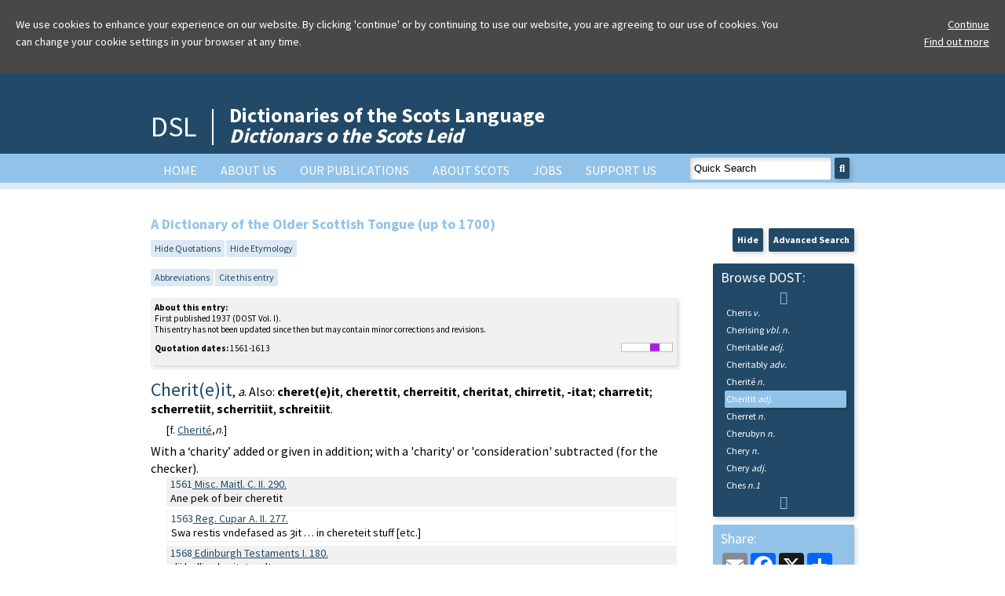

--- FILE ---
content_type: text/html; charset=UTF-8
request_url: https://www.dsl.ac.uk/entry/dost00055762
body_size: 9039
content:
<!doctype html>
<html>
<head>

<!-- Google tag (gtag.js) -->
<script async src="https://www.googletagmanager.com/gtag/js?id=G-3164YYNPBG"></script>
<script>
  window.dataLayer = window.dataLayer || [];
  function gtag(){dataLayer.push(arguments);}
  gtag('js', new Date());

  gtag('config', 'G-3164YYNPBG');
</script>

	<title>Dictionaries of the Scots Language:: DOST :: </title>
		<meta charset="utf-8" />
	<meta http-equiv="content-type" content="text/html; charset=utf-8" />
	<!--[if lt IE 9]>
		<script src="http://html5shim.googlecode.com/svn/trunk/html5.js"></script>
	<![endif]-->
	<meta name="viewport" content="width=device-width, initial-scale=1"/>
	<link href='https://fonts.googleapis.com/css?family=Source+Sans+Pro:400,700' rel='stylesheet' type='text/css'>
	<meta property="og:image" content="https://dsl.ac.uk/wp-content/uploads/2022/06/dsl-og-image.jpg">
	<meta name='robots' content='max-image-preview:large' />
	<style>img:is([sizes="auto" i], [sizes^="auto," i]) { contain-intrinsic-size: 3000px 1500px }</style>
	<link rel='dns-prefetch' href='//dsl.ac.uk' />
<script type="text/javascript">
/* <![CDATA[ */
window._wpemojiSettings = {"baseUrl":"https:\/\/s.w.org\/images\/core\/emoji\/16.0.1\/72x72\/","ext":".png","svgUrl":"https:\/\/s.w.org\/images\/core\/emoji\/16.0.1\/svg\/","svgExt":".svg","source":{"concatemoji":"https:\/\/dsl.ac.uk\/wp-includes\/js\/wp-emoji-release.min.js?ver=6.8.3"}};
/*! This file is auto-generated */
!function(s,n){var o,i,e;function c(e){try{var t={supportTests:e,timestamp:(new Date).valueOf()};sessionStorage.setItem(o,JSON.stringify(t))}catch(e){}}function p(e,t,n){e.clearRect(0,0,e.canvas.width,e.canvas.height),e.fillText(t,0,0);var t=new Uint32Array(e.getImageData(0,0,e.canvas.width,e.canvas.height).data),a=(e.clearRect(0,0,e.canvas.width,e.canvas.height),e.fillText(n,0,0),new Uint32Array(e.getImageData(0,0,e.canvas.width,e.canvas.height).data));return t.every(function(e,t){return e===a[t]})}function u(e,t){e.clearRect(0,0,e.canvas.width,e.canvas.height),e.fillText(t,0,0);for(var n=e.getImageData(16,16,1,1),a=0;a<n.data.length;a++)if(0!==n.data[a])return!1;return!0}function f(e,t,n,a){switch(t){case"flag":return n(e,"\ud83c\udff3\ufe0f\u200d\u26a7\ufe0f","\ud83c\udff3\ufe0f\u200b\u26a7\ufe0f")?!1:!n(e,"\ud83c\udde8\ud83c\uddf6","\ud83c\udde8\u200b\ud83c\uddf6")&&!n(e,"\ud83c\udff4\udb40\udc67\udb40\udc62\udb40\udc65\udb40\udc6e\udb40\udc67\udb40\udc7f","\ud83c\udff4\u200b\udb40\udc67\u200b\udb40\udc62\u200b\udb40\udc65\u200b\udb40\udc6e\u200b\udb40\udc67\u200b\udb40\udc7f");case"emoji":return!a(e,"\ud83e\udedf")}return!1}function g(e,t,n,a){var r="undefined"!=typeof WorkerGlobalScope&&self instanceof WorkerGlobalScope?new OffscreenCanvas(300,150):s.createElement("canvas"),o=r.getContext("2d",{willReadFrequently:!0}),i=(o.textBaseline="top",o.font="600 32px Arial",{});return e.forEach(function(e){i[e]=t(o,e,n,a)}),i}function t(e){var t=s.createElement("script");t.src=e,t.defer=!0,s.head.appendChild(t)}"undefined"!=typeof Promise&&(o="wpEmojiSettingsSupports",i=["flag","emoji"],n.supports={everything:!0,everythingExceptFlag:!0},e=new Promise(function(e){s.addEventListener("DOMContentLoaded",e,{once:!0})}),new Promise(function(t){var n=function(){try{var e=JSON.parse(sessionStorage.getItem(o));if("object"==typeof e&&"number"==typeof e.timestamp&&(new Date).valueOf()<e.timestamp+604800&&"object"==typeof e.supportTests)return e.supportTests}catch(e){}return null}();if(!n){if("undefined"!=typeof Worker&&"undefined"!=typeof OffscreenCanvas&&"undefined"!=typeof URL&&URL.createObjectURL&&"undefined"!=typeof Blob)try{var e="postMessage("+g.toString()+"("+[JSON.stringify(i),f.toString(),p.toString(),u.toString()].join(",")+"));",a=new Blob([e],{type:"text/javascript"}),r=new Worker(URL.createObjectURL(a),{name:"wpTestEmojiSupports"});return void(r.onmessage=function(e){c(n=e.data),r.terminate(),t(n)})}catch(e){}c(n=g(i,f,p,u))}t(n)}).then(function(e){for(var t in e)n.supports[t]=e[t],n.supports.everything=n.supports.everything&&n.supports[t],"flag"!==t&&(n.supports.everythingExceptFlag=n.supports.everythingExceptFlag&&n.supports[t]);n.supports.everythingExceptFlag=n.supports.everythingExceptFlag&&!n.supports.flag,n.DOMReady=!1,n.readyCallback=function(){n.DOMReady=!0}}).then(function(){return e}).then(function(){var e;n.supports.everything||(n.readyCallback(),(e=n.source||{}).concatemoji?t(e.concatemoji):e.wpemoji&&e.twemoji&&(t(e.twemoji),t(e.wpemoji)))}))}((window,document),window._wpemojiSettings);
/* ]]> */
</script>
<style id='wp-emoji-styles-inline-css' type='text/css'>

	img.wp-smiley, img.emoji {
		display: inline !important;
		border: none !important;
		box-shadow: none !important;
		height: 1em !important;
		width: 1em !important;
		margin: 0 0.07em !important;
		vertical-align: -0.1em !important;
		background: none !important;
		padding: 0 !important;
	}
</style>
<link rel='stylesheet' id='wp-block-library-css' href='https://dsl.ac.uk/wp-includes/css/dist/block-library/style.min.css?ver=6.8.3' type='text/css' media='all' />
<style id='classic-theme-styles-inline-css' type='text/css'>
/*! This file is auto-generated */
.wp-block-button__link{color:#fff;background-color:#32373c;border-radius:9999px;box-shadow:none;text-decoration:none;padding:calc(.667em + 2px) calc(1.333em + 2px);font-size:1.125em}.wp-block-file__button{background:#32373c;color:#fff;text-decoration:none}
</style>
<style id='global-styles-inline-css' type='text/css'>
:root{--wp--preset--aspect-ratio--square: 1;--wp--preset--aspect-ratio--4-3: 4/3;--wp--preset--aspect-ratio--3-4: 3/4;--wp--preset--aspect-ratio--3-2: 3/2;--wp--preset--aspect-ratio--2-3: 2/3;--wp--preset--aspect-ratio--16-9: 16/9;--wp--preset--aspect-ratio--9-16: 9/16;--wp--preset--color--black: #000000;--wp--preset--color--cyan-bluish-gray: #abb8c3;--wp--preset--color--white: #ffffff;--wp--preset--color--pale-pink: #f78da7;--wp--preset--color--vivid-red: #cf2e2e;--wp--preset--color--luminous-vivid-orange: #ff6900;--wp--preset--color--luminous-vivid-amber: #fcb900;--wp--preset--color--light-green-cyan: #7bdcb5;--wp--preset--color--vivid-green-cyan: #00d084;--wp--preset--color--pale-cyan-blue: #8ed1fc;--wp--preset--color--vivid-cyan-blue: #0693e3;--wp--preset--color--vivid-purple: #9b51e0;--wp--preset--gradient--vivid-cyan-blue-to-vivid-purple: linear-gradient(135deg,rgba(6,147,227,1) 0%,rgb(155,81,224) 100%);--wp--preset--gradient--light-green-cyan-to-vivid-green-cyan: linear-gradient(135deg,rgb(122,220,180) 0%,rgb(0,208,130) 100%);--wp--preset--gradient--luminous-vivid-amber-to-luminous-vivid-orange: linear-gradient(135deg,rgba(252,185,0,1) 0%,rgba(255,105,0,1) 100%);--wp--preset--gradient--luminous-vivid-orange-to-vivid-red: linear-gradient(135deg,rgba(255,105,0,1) 0%,rgb(207,46,46) 100%);--wp--preset--gradient--very-light-gray-to-cyan-bluish-gray: linear-gradient(135deg,rgb(238,238,238) 0%,rgb(169,184,195) 100%);--wp--preset--gradient--cool-to-warm-spectrum: linear-gradient(135deg,rgb(74,234,220) 0%,rgb(151,120,209) 20%,rgb(207,42,186) 40%,rgb(238,44,130) 60%,rgb(251,105,98) 80%,rgb(254,248,76) 100%);--wp--preset--gradient--blush-light-purple: linear-gradient(135deg,rgb(255,206,236) 0%,rgb(152,150,240) 100%);--wp--preset--gradient--blush-bordeaux: linear-gradient(135deg,rgb(254,205,165) 0%,rgb(254,45,45) 50%,rgb(107,0,62) 100%);--wp--preset--gradient--luminous-dusk: linear-gradient(135deg,rgb(255,203,112) 0%,rgb(199,81,192) 50%,rgb(65,88,208) 100%);--wp--preset--gradient--pale-ocean: linear-gradient(135deg,rgb(255,245,203) 0%,rgb(182,227,212) 50%,rgb(51,167,181) 100%);--wp--preset--gradient--electric-grass: linear-gradient(135deg,rgb(202,248,128) 0%,rgb(113,206,126) 100%);--wp--preset--gradient--midnight: linear-gradient(135deg,rgb(2,3,129) 0%,rgb(40,116,252) 100%);--wp--preset--font-size--small: 13px;--wp--preset--font-size--medium: 20px;--wp--preset--font-size--large: 36px;--wp--preset--font-size--x-large: 42px;--wp--preset--spacing--20: 0.44rem;--wp--preset--spacing--30: 0.67rem;--wp--preset--spacing--40: 1rem;--wp--preset--spacing--50: 1.5rem;--wp--preset--spacing--60: 2.25rem;--wp--preset--spacing--70: 3.38rem;--wp--preset--spacing--80: 5.06rem;--wp--preset--shadow--natural: 6px 6px 9px rgba(0, 0, 0, 0.2);--wp--preset--shadow--deep: 12px 12px 50px rgba(0, 0, 0, 0.4);--wp--preset--shadow--sharp: 6px 6px 0px rgba(0, 0, 0, 0.2);--wp--preset--shadow--outlined: 6px 6px 0px -3px rgba(255, 255, 255, 1), 6px 6px rgba(0, 0, 0, 1);--wp--preset--shadow--crisp: 6px 6px 0px rgba(0, 0, 0, 1);}:where(.is-layout-flex){gap: 0.5em;}:where(.is-layout-grid){gap: 0.5em;}body .is-layout-flex{display: flex;}.is-layout-flex{flex-wrap: wrap;align-items: center;}.is-layout-flex > :is(*, div){margin: 0;}body .is-layout-grid{display: grid;}.is-layout-grid > :is(*, div){margin: 0;}:where(.wp-block-columns.is-layout-flex){gap: 2em;}:where(.wp-block-columns.is-layout-grid){gap: 2em;}:where(.wp-block-post-template.is-layout-flex){gap: 1.25em;}:where(.wp-block-post-template.is-layout-grid){gap: 1.25em;}.has-black-color{color: var(--wp--preset--color--black) !important;}.has-cyan-bluish-gray-color{color: var(--wp--preset--color--cyan-bluish-gray) !important;}.has-white-color{color: var(--wp--preset--color--white) !important;}.has-pale-pink-color{color: var(--wp--preset--color--pale-pink) !important;}.has-vivid-red-color{color: var(--wp--preset--color--vivid-red) !important;}.has-luminous-vivid-orange-color{color: var(--wp--preset--color--luminous-vivid-orange) !important;}.has-luminous-vivid-amber-color{color: var(--wp--preset--color--luminous-vivid-amber) !important;}.has-light-green-cyan-color{color: var(--wp--preset--color--light-green-cyan) !important;}.has-vivid-green-cyan-color{color: var(--wp--preset--color--vivid-green-cyan) !important;}.has-pale-cyan-blue-color{color: var(--wp--preset--color--pale-cyan-blue) !important;}.has-vivid-cyan-blue-color{color: var(--wp--preset--color--vivid-cyan-blue) !important;}.has-vivid-purple-color{color: var(--wp--preset--color--vivid-purple) !important;}.has-black-background-color{background-color: var(--wp--preset--color--black) !important;}.has-cyan-bluish-gray-background-color{background-color: var(--wp--preset--color--cyan-bluish-gray) !important;}.has-white-background-color{background-color: var(--wp--preset--color--white) !important;}.has-pale-pink-background-color{background-color: var(--wp--preset--color--pale-pink) !important;}.has-vivid-red-background-color{background-color: var(--wp--preset--color--vivid-red) !important;}.has-luminous-vivid-orange-background-color{background-color: var(--wp--preset--color--luminous-vivid-orange) !important;}.has-luminous-vivid-amber-background-color{background-color: var(--wp--preset--color--luminous-vivid-amber) !important;}.has-light-green-cyan-background-color{background-color: var(--wp--preset--color--light-green-cyan) !important;}.has-vivid-green-cyan-background-color{background-color: var(--wp--preset--color--vivid-green-cyan) !important;}.has-pale-cyan-blue-background-color{background-color: var(--wp--preset--color--pale-cyan-blue) !important;}.has-vivid-cyan-blue-background-color{background-color: var(--wp--preset--color--vivid-cyan-blue) !important;}.has-vivid-purple-background-color{background-color: var(--wp--preset--color--vivid-purple) !important;}.has-black-border-color{border-color: var(--wp--preset--color--black) !important;}.has-cyan-bluish-gray-border-color{border-color: var(--wp--preset--color--cyan-bluish-gray) !important;}.has-white-border-color{border-color: var(--wp--preset--color--white) !important;}.has-pale-pink-border-color{border-color: var(--wp--preset--color--pale-pink) !important;}.has-vivid-red-border-color{border-color: var(--wp--preset--color--vivid-red) !important;}.has-luminous-vivid-orange-border-color{border-color: var(--wp--preset--color--luminous-vivid-orange) !important;}.has-luminous-vivid-amber-border-color{border-color: var(--wp--preset--color--luminous-vivid-amber) !important;}.has-light-green-cyan-border-color{border-color: var(--wp--preset--color--light-green-cyan) !important;}.has-vivid-green-cyan-border-color{border-color: var(--wp--preset--color--vivid-green-cyan) !important;}.has-pale-cyan-blue-border-color{border-color: var(--wp--preset--color--pale-cyan-blue) !important;}.has-vivid-cyan-blue-border-color{border-color: var(--wp--preset--color--vivid-cyan-blue) !important;}.has-vivid-purple-border-color{border-color: var(--wp--preset--color--vivid-purple) !important;}.has-vivid-cyan-blue-to-vivid-purple-gradient-background{background: var(--wp--preset--gradient--vivid-cyan-blue-to-vivid-purple) !important;}.has-light-green-cyan-to-vivid-green-cyan-gradient-background{background: var(--wp--preset--gradient--light-green-cyan-to-vivid-green-cyan) !important;}.has-luminous-vivid-amber-to-luminous-vivid-orange-gradient-background{background: var(--wp--preset--gradient--luminous-vivid-amber-to-luminous-vivid-orange) !important;}.has-luminous-vivid-orange-to-vivid-red-gradient-background{background: var(--wp--preset--gradient--luminous-vivid-orange-to-vivid-red) !important;}.has-very-light-gray-to-cyan-bluish-gray-gradient-background{background: var(--wp--preset--gradient--very-light-gray-to-cyan-bluish-gray) !important;}.has-cool-to-warm-spectrum-gradient-background{background: var(--wp--preset--gradient--cool-to-warm-spectrum) !important;}.has-blush-light-purple-gradient-background{background: var(--wp--preset--gradient--blush-light-purple) !important;}.has-blush-bordeaux-gradient-background{background: var(--wp--preset--gradient--blush-bordeaux) !important;}.has-luminous-dusk-gradient-background{background: var(--wp--preset--gradient--luminous-dusk) !important;}.has-pale-ocean-gradient-background{background: var(--wp--preset--gradient--pale-ocean) !important;}.has-electric-grass-gradient-background{background: var(--wp--preset--gradient--electric-grass) !important;}.has-midnight-gradient-background{background: var(--wp--preset--gradient--midnight) !important;}.has-small-font-size{font-size: var(--wp--preset--font-size--small) !important;}.has-medium-font-size{font-size: var(--wp--preset--font-size--medium) !important;}.has-large-font-size{font-size: var(--wp--preset--font-size--large) !important;}.has-x-large-font-size{font-size: var(--wp--preset--font-size--x-large) !important;}
:where(.wp-block-post-template.is-layout-flex){gap: 1.25em;}:where(.wp-block-post-template.is-layout-grid){gap: 1.25em;}
:where(.wp-block-columns.is-layout-flex){gap: 2em;}:where(.wp-block-columns.is-layout-grid){gap: 2em;}
:root :where(.wp-block-pullquote){font-size: 1.5em;line-height: 1.6;}
</style>
<link rel='stylesheet' id='jq-ui-css' href='https://dsl.ac.uk/wp-content/themes/DSL/css/jquery-ui.min.css' type='text/css' media='all' />
<link rel='stylesheet' id='dsl-ui-css' href='https://dsl.ac.uk/wp-content/themes/DSL/css/jquery-ui.theme.min.css' type='text/css' media='all' />
<link rel='stylesheet' id='dsl-fa-css' href='https://dsl.ac.uk/wp-content/themes/DSL/fontawesome/css/fontawesome.css' type='text/css' media='all' />
<link rel='stylesheet' id='dsl-fa-solid-css' href='https://dsl.ac.uk/wp-content/themes/DSL/fontawesome/css/solid.css' type='text/css' media='all' />
<link rel='stylesheet' id='dsl-fa-brands-css' href='https://dsl.ac.uk/wp-content/themes/DSL/fontawesome/css/brands.css' type='text/css' media='all' />
<link rel='stylesheet' id='dsl-main-css' href='https://dsl.ac.uk/wp-content/themes/DSL/css/dsl.css?20251107' type='text/css' media='all' />
<link rel='stylesheet' id='dsl-print-css' href='https://dsl.ac.uk/wp-content/themes/DSL/css/dsl-print.css' type='text/css' media='print' />
<link rel='stylesheet' id='dsl-cluetip-css' href='https://dsl.ac.uk/wp-content/themes/DSL/css/jquery.cluetip.css' type='text/css' media='all' />
<link rel='stylesheet' id='tablepress-default-css' href='https://dsl.ac.uk/wp-content/plugins/tablepress/css/build/default.css?ver=3.2.5' type='text/css' media='all' />
<script type="text/javascript" src="https://dsl.ac.uk/wp-content/themes/DSL/js/jquery-3.7.1.min.js" id="dsl-jquery-js"></script>
<script type="text/javascript" src="https://dsl.ac.uk/wp-content/themes/DSL/js/jquery-ui.min.js" id="dsl-jquery-ui-js"></script>
<script type="text/javascript" src="https://dsl.ac.uk/wp-content/themes/DSL/js/jquery.cluetip.js" id="dsl-jquery-cluetip-js"></script>
<script type="text/javascript" src="https://dsl.ac.uk/wp-content/themes/DSL/js/jquery.hoverIntent.js" id="dsl-jquery-hoverIntent-js"></script>
<script type="text/javascript" src="https://dsl.ac.uk/wp-content/themes/DSL/js/jquery.highlight.js" id="dsl-jquery-highlight-js"></script>
<script type="text/javascript" src="https://dsl.ac.uk/wp-content/themes/DSL/js/jquery.mark.min.js" id="dsl-jquery-mark-js"></script>
<script type="text/javascript" src="https://dsl.ac.uk/wp-content/themes/DSL/js/jquery.sparkline.min.js" id="dsl-js-sparkline-js"></script>
<script type="text/javascript" src="https://dsl.ac.uk/wp-content/themes/DSL/js/dsl-cookie.js" id="dsl-cookie-js"></script>
<script type="text/javascript" src="https://dsl.ac.uk/wp-content/themes/DSL/js/dsl.js?20250918" id="dsl-js-js"></script>
<link rel="https://api.w.org/" href="https://dsl.ac.uk/wp-json/" /><link rel="EditURI" type="application/rsd+xml" title="RSD" href="https://dsl.ac.uk/xmlrpc.php?rsd" />
<meta name="generator" content="WordPress 6.8.3" />
<link rel="icon" href="https://dsl.ac.uk/wp-content/uploads/2021/02/cropped-DSL_FAVICON_21-1-21-32x32.jpg" sizes="32x32" />
<link rel="icon" href="https://dsl.ac.uk/wp-content/uploads/2021/02/cropped-DSL_FAVICON_21-1-21-192x192.jpg" sizes="192x192" />
<link rel="apple-touch-icon" href="https://dsl.ac.uk/wp-content/uploads/2021/02/cropped-DSL_FAVICON_21-1-21-180x180.jpg" />
<meta name="msapplication-TileImage" content="https://dsl.ac.uk/wp-content/uploads/2021/02/cropped-DSL_FAVICON_21-1-21-270x270.jpg" />
		<style type="text/css" id="wp-custom-css">
			#supportUs{
background-color: #92c2e8;
	color: #000;
}

#supportUs a{
	color: #000;
}

#welcomeAnnouncement{
	background-color: #7198B4; color: #FFF;
}

#welcomeWOTD{
	background-color: #7198B4; color: #FFF;
}

.announcementSignUp{
	background-color: #def2f0 !important;
	color: #000 !important;
	padding-top: 20px;
	padding-bottom: 15px;
}

.announcementSignUp .goButton:hover, .announcementSignUp .goButton:active{
	background-color:#92c2e8;
	border: 1px solid #92c2e8;
}

/*Amazon Smile Styles*/
#amznCharityBannerInner{background-image:url(https://m.media-amazon.com/images/G/02/x-locale/paladin/charitycentral/banner-background-image._CB494422932_.png);width:302px;height:250px;position:relative; float:left; margin-top: 20px;}#amznCharityBannerInner a{display:block;width:100%;height:100%;position:relative;color:#000;text-decoration:none}.text{position:absolute;top:20px;left:15px;right:15px;bottom:100px}.support-wrapper{overflow:hidden;max-height:86px}.support{font-family:Arial,sans;font-weight:700;line-height:28px;font-size:25px;color:#333;text-align:center;margin:0;padding:0;background:0 0}.when-shop{font-family:Arial,sans;font-size:15px;font-weight:400;line-height:25px;color:#333;text-align:center;margin:0;padding:0;background:0 0}.donates{font-family:Arial,sans;font-size:15px;font-weight:400;line-height:21px;color:#333;text-align:center;margin:0;padding:0;background:0 0}		</style>
		</head>
<div id="header">
	<div id="headerInner">
	<div id="headerLogo"><a href="https://dsl.ac.uk/">DSL</a></div>
	<div id="headerText">
	<h1><a href="https://dsl.ac.uk/">Dictionaries of the Scots Language<br />
	<i>Dictionars o the Scots Leid</i></a></h1>
	</div>
	<div class="clear"></div>
	</div>
</div>	
<div id="nav">
	<div id="navInner">
		<div id="searchBox"><form method="get" action="https://dsl.ac.uk/results" id="quickSearchForm"><input id="searchInput" type="text" name="search" value="Quick Search" autocorrect="off" /><button class="goButton" type="submit" id="goQuickSearch"><i class="fa fa-search" aria-hidden="true"></i></button></form></div>
		<div class="menu-dsl-menu-container"><ul id="menu-dsl-menu" class="menu"><li id="menu-item-34" class="menu-item menu-item-type-post_type menu-item-object-page menu-item-home menu-item-34"><a href="https://dsl.ac.uk/">Home</a></li>
<li id="menu-item-35" class="menu-item menu-item-type-post_type menu-item-object-page menu-item-35"><a href="https://dsl.ac.uk/about-dsl/">About us</a></li>
<li id="menu-item-40" class="menu-item menu-item-type-post_type menu-item-object-page menu-item-has-children menu-item-40"><a href="https://dsl.ac.uk/our-publications/">Our Publications</a>
<ul class="sub-menu">
	<li id="menu-item-1814" class="menu-item menu-item-type-post_type menu-item-object-page menu-item-1814"><a href="https://dsl.ac.uk/our-publications/100-favourite-scots-words/">100 Favourite Scots Words</a></li>
	<li id="menu-item-3125" class="menu-item menu-item-type-post_type menu-item-object-page menu-item-3125"><a href="https://dsl.ac.uk/our-publications/100-scots-words-from-outlander/">100 Scots Words from Outlander</a></li>
	<li id="menu-item-39" class="menu-item menu-item-type-post_type menu-item-object-page menu-item-39"><a href="https://dsl.ac.uk/our-publications/what-is-dsl/">DSL Online</a></li>
	<li id="menu-item-1278" class="menu-item menu-item-type-post_type menu-item-object-page menu-item-1278"><a href="https://dsl.ac.uk/our-publications/scottish-national-dictionary/">Scottish National Dictionary</a></li>
	<li id="menu-item-1302" class="menu-item menu-item-type-post_type menu-item-object-page menu-item-1302"><a href="https://dsl.ac.uk/our-publications/a-dictionary-of-the-older-scottish-tongue-dost/">A Dictionary of the Older Scottish Tongue</a></li>
	<li id="menu-item-362" class="menu-item menu-item-type-post_type menu-item-object-page menu-item-362"><a href="https://dsl.ac.uk/our-publications/concise-scots-dictionary/">Concise Scots Dictionary</a></li>
	<li id="menu-item-370" class="menu-item menu-item-type-post_type menu-item-object-page menu-item-370"><a href="https://dsl.ac.uk/our-publications/essential-scots-dictionary/">Essential Scots Dictionary</a></li>
	<li id="menu-item-381" class="menu-item menu-item-type-post_type menu-item-object-page menu-item-381"><a href="https://dsl.ac.uk/our-publications/concise-english-scots-dictionary/">Concise English-Scots Dictionary</a></li>
	<li id="menu-item-2963" class="menu-item menu-item-type-post_type menu-item-object-page menu-item-2963"><a href="https://dsl.ac.uk/our-publications/english-scots/">Essential English-Scots Dictionary online</a></li>
	<li id="menu-item-3020" class="menu-item menu-item-type-post_type menu-item-object-page menu-item-3020"><a href="https://dsl.ac.uk/our-publications/scots-english/">Essential Scots-English Dictionary online</a></li>
	<li id="menu-item-1461" class="menu-item menu-item-type-post_type menu-item-object-page menu-item-1461"><a href="https://dsl.ac.uk/our-publications/scots-dictionary-for-schools-app/">Scots Dictionary for Schools app</a></li>
	<li id="menu-item-2525" class="menu-item menu-item-type-post_type menu-item-object-page menu-item-2525"><a href="https://dsl.ac.uk/our-publications/szkocko-polski/">Słownik podstawowy szkocko-polski  / Essential Scots-Polish Dictionary</a></li>
	<li id="menu-item-384" class="menu-item menu-item-type-post_type menu-item-object-page menu-item-384"><a href="https://dsl.ac.uk/our-publications/pocket-scots-dictionary/">Pocket Scots Dictionary</a></li>
	<li id="menu-item-1031" class="menu-item menu-item-type-post_type menu-item-object-page menu-item-1031"><a href="https://dsl.ac.uk/our-publications/dictionary-of-scottish-building/">Dictionary of  Scottish Building</a></li>
	<li id="menu-item-374" class="menu-item menu-item-type-post_type menu-item-object-page menu-item-374"><a href="https://dsl.ac.uk/our-publications/scots-thesaurus/">Scots Thesaurus</a></li>
	<li id="menu-item-471" class="menu-item menu-item-type-post_type menu-item-object-page menu-item-471"><a href="https://dsl.ac.uk/our-publications/scots-predictive-keyboard/">Scots predictive keyboard</a></li>
	<li id="menu-item-3142" class="menu-item menu-item-type-post_type menu-item-object-page menu-item-3142"><a href="https://dsl.ac.uk/our-publications/scots-word-of-the-week/">Scots Word of the Week</a></li>
	<li id="menu-item-2468" class="menu-item menu-item-type-post_type menu-item-object-page menu-item-2468"><a href="https://dsl.ac.uk/our-publications/macwordle/">MacWordle</a></li>
	<li id="menu-item-1595" class="menu-item menu-item-type-post_type menu-item-object-page menu-item-1595"><a href="https://dsl.ac.uk/our-publications/j-k-annand/">The works of J. K. Annand</a></li>
	<li id="menu-item-2462" class="menu-item menu-item-type-post_type menu-item-object-page menu-item-2462"><a href="https://dsl.ac.uk/our-publications/aitken100/">AITKEN100</a></li>
	<li id="menu-item-1510" class="menu-item menu-item-type-post_type menu-item-object-page menu-item-1510"><a href="https://dsl.ac.uk/our-publications/other-publications/">Other publications</a></li>
</ul>
</li>
<li id="menu-item-36" class="menu-item menu-item-type-post_type menu-item-object-page menu-item-has-children menu-item-36"><a href="https://dsl.ac.uk/about-scots/">About Scots</a>
<ul class="sub-menu">
	<li id="menu-item-304" class="menu-item menu-item-type-post_type menu-item-object-page menu-item-304"><a href="https://dsl.ac.uk/about-scots/what-is-scots/">What is Scots?</a></li>
	<li id="menu-item-305" class="menu-item menu-item-type-post_type menu-item-object-page menu-item-305"><a href="https://dsl.ac.uk/about-scots/a-language-or-a-dialect/">A language or a dialect?</a></li>
	<li id="menu-item-269" class="menu-item menu-item-type-post_type menu-item-object-page menu-item-269"><a href="https://dsl.ac.uk/about-scots/an-outline-history-of-scots/">Scots: an outline history</a></li>
	<li id="menu-item-46" class="menu-item menu-item-type-post_type menu-item-object-page menu-item-46"><a href="https://dsl.ac.uk/about-scots/history-of-scots/">History of Scots to 1700</a></li>
	<li id="menu-item-45" class="menu-item menu-item-type-post_type menu-item-object-page menu-item-45"><a href="https://dsl.ac.uk/about-scots/the-scots-language/">Phonetic description</a></li>
</ul>
</li>
<li id="menu-item-1879" class="menu-item menu-item-type-post_type menu-item-object-page menu-item-1879"><a href="https://dsl.ac.uk/jobs/">Jobs</a></li>
<li id="menu-item-37" class="menu-item menu-item-type-post_type menu-item-object-page menu-item-37"><a href="https://dsl.ac.uk/support/">Support Us</a></li>
</ul></div>	<div class="clear"></div>
	</div>
	</div>
<div id="navCompact">
<p class="right"><a href="#" id="toggleMenu" class="goButton">Menu <i class="fa fa-bars" aria-hidden="true"></i></a></p>
<div id="compactMenu">
<div class="menu-dsl-menu-container"><ul id="menu-dsl-menu-1" class="menu"><li class="menu-item menu-item-type-post_type menu-item-object-page menu-item-home menu-item-34"><a href="https://dsl.ac.uk/">Home</a></li>
<li class="menu-item menu-item-type-post_type menu-item-object-page menu-item-35"><a href="https://dsl.ac.uk/about-dsl/">About us</a></li>
<li class="menu-item menu-item-type-post_type menu-item-object-page menu-item-has-children menu-item-40"><a href="https://dsl.ac.uk/our-publications/">Our Publications</a>
<ul class="sub-menu">
	<li class="menu-item menu-item-type-post_type menu-item-object-page menu-item-1814"><a href="https://dsl.ac.uk/our-publications/100-favourite-scots-words/">100 Favourite Scots Words</a></li>
	<li class="menu-item menu-item-type-post_type menu-item-object-page menu-item-3125"><a href="https://dsl.ac.uk/our-publications/100-scots-words-from-outlander/">100 Scots Words from Outlander</a></li>
	<li class="menu-item menu-item-type-post_type menu-item-object-page menu-item-39"><a href="https://dsl.ac.uk/our-publications/what-is-dsl/">DSL Online</a></li>
	<li class="menu-item menu-item-type-post_type menu-item-object-page menu-item-1278"><a href="https://dsl.ac.uk/our-publications/scottish-national-dictionary/">Scottish National Dictionary</a></li>
	<li class="menu-item menu-item-type-post_type menu-item-object-page menu-item-1302"><a href="https://dsl.ac.uk/our-publications/a-dictionary-of-the-older-scottish-tongue-dost/">A Dictionary of the Older Scottish Tongue</a></li>
	<li class="menu-item menu-item-type-post_type menu-item-object-page menu-item-362"><a href="https://dsl.ac.uk/our-publications/concise-scots-dictionary/">Concise Scots Dictionary</a></li>
	<li class="menu-item menu-item-type-post_type menu-item-object-page menu-item-370"><a href="https://dsl.ac.uk/our-publications/essential-scots-dictionary/">Essential Scots Dictionary</a></li>
	<li class="menu-item menu-item-type-post_type menu-item-object-page menu-item-381"><a href="https://dsl.ac.uk/our-publications/concise-english-scots-dictionary/">Concise English-Scots Dictionary</a></li>
	<li class="menu-item menu-item-type-post_type menu-item-object-page menu-item-2963"><a href="https://dsl.ac.uk/our-publications/english-scots/">Essential English-Scots Dictionary online</a></li>
	<li class="menu-item menu-item-type-post_type menu-item-object-page menu-item-3020"><a href="https://dsl.ac.uk/our-publications/scots-english/">Essential Scots-English Dictionary online</a></li>
	<li class="menu-item menu-item-type-post_type menu-item-object-page menu-item-1461"><a href="https://dsl.ac.uk/our-publications/scots-dictionary-for-schools-app/">Scots Dictionary for Schools app</a></li>
	<li class="menu-item menu-item-type-post_type menu-item-object-page menu-item-2525"><a href="https://dsl.ac.uk/our-publications/szkocko-polski/">Słownik podstawowy szkocko-polski  / Essential Scots-Polish Dictionary</a></li>
	<li class="menu-item menu-item-type-post_type menu-item-object-page menu-item-384"><a href="https://dsl.ac.uk/our-publications/pocket-scots-dictionary/">Pocket Scots Dictionary</a></li>
	<li class="menu-item menu-item-type-post_type menu-item-object-page menu-item-1031"><a href="https://dsl.ac.uk/our-publications/dictionary-of-scottish-building/">Dictionary of  Scottish Building</a></li>
	<li class="menu-item menu-item-type-post_type menu-item-object-page menu-item-374"><a href="https://dsl.ac.uk/our-publications/scots-thesaurus/">Scots Thesaurus</a></li>
	<li class="menu-item menu-item-type-post_type menu-item-object-page menu-item-471"><a href="https://dsl.ac.uk/our-publications/scots-predictive-keyboard/">Scots predictive keyboard</a></li>
	<li class="menu-item menu-item-type-post_type menu-item-object-page menu-item-3142"><a href="https://dsl.ac.uk/our-publications/scots-word-of-the-week/">Scots Word of the Week</a></li>
	<li class="menu-item menu-item-type-post_type menu-item-object-page menu-item-2468"><a href="https://dsl.ac.uk/our-publications/macwordle/">MacWordle</a></li>
	<li class="menu-item menu-item-type-post_type menu-item-object-page menu-item-1595"><a href="https://dsl.ac.uk/our-publications/j-k-annand/">The works of J. K. Annand</a></li>
	<li class="menu-item menu-item-type-post_type menu-item-object-page menu-item-2462"><a href="https://dsl.ac.uk/our-publications/aitken100/">AITKEN100</a></li>
	<li class="menu-item menu-item-type-post_type menu-item-object-page menu-item-1510"><a href="https://dsl.ac.uk/our-publications/other-publications/">Other publications</a></li>
</ul>
</li>
<li class="menu-item menu-item-type-post_type menu-item-object-page menu-item-has-children menu-item-36"><a href="https://dsl.ac.uk/about-scots/">About Scots</a>
<ul class="sub-menu">
	<li class="menu-item menu-item-type-post_type menu-item-object-page menu-item-304"><a href="https://dsl.ac.uk/about-scots/what-is-scots/">What is Scots?</a></li>
	<li class="menu-item menu-item-type-post_type menu-item-object-page menu-item-305"><a href="https://dsl.ac.uk/about-scots/a-language-or-a-dialect/">A language or a dialect?</a></li>
	<li class="menu-item menu-item-type-post_type menu-item-object-page menu-item-269"><a href="https://dsl.ac.uk/about-scots/an-outline-history-of-scots/">Scots: an outline history</a></li>
	<li class="menu-item menu-item-type-post_type menu-item-object-page menu-item-46"><a href="https://dsl.ac.uk/about-scots/history-of-scots/">History of Scots to 1700</a></li>
	<li class="menu-item menu-item-type-post_type menu-item-object-page menu-item-45"><a href="https://dsl.ac.uk/about-scots/the-scots-language/">Phonetic description</a></li>
</ul>
</li>
<li class="menu-item menu-item-type-post_type menu-item-object-page menu-item-1879"><a href="https://dsl.ac.uk/jobs/">Jobs</a></li>
<li class="menu-item menu-item-type-post_type menu-item-object-page menu-item-37"><a href="https://dsl.ac.uk/support/">Support Us</a></li>
</ul></div></div>
</div><div id="main">
<div id="mainInner">
<div id="entry" class="withoutSearch"><a href="#" id="showSearch">Show Search Results</a> <a href="#" id="showBrowse">Show Browse</a><h4 class="dictionaryTitle">A Dictionary of the Older Scottish Tongue (up to 1700)</h4><p class="small" id="showHideOpts"><a href="#" id="optQuot">Hide Quotations</a> <a href="#" id="optEtym">Hide Etymology</a> </p><p class="small" id="otherOpts"><a href="/our-publications/a-dictionary-of-the-older-scottish-tongue-dost/abbreviations-dost/">Abbreviations</a> <a href="#" id="openCite">Cite this entry</a></p><div id="aboutEntry"><p><b>About this entry:</b><br />First published 1937 (DOST Vol. I). <br />This entry has not been updated since then but may contain minor corrections and revisions.<div id="sparkWapper"><div id="sparkLeft"><p><b>Quotation dates:</b> 1561-1613</p></div><div id="sparkRight"><p><span class="sparkSection" id="spark-dost00055762"><span class="sparklineData">[0,0,0,0,0,0,0,0,0,0,0,0,0,0,0,0,0,0,1,1,1,1,1,1,0,0,0,0,0,0,0,0]</span><span class="sparkline sparklineEntry resultsTip" title="1561-1613"></span></span></p></div></div><div class="clear"></div></div><p id="first"><span class="form">Cherit(e)it</span>, <i>a</i>. Also: <b>cheret(e)it</b>, <b>cherettit</b>, <b>cherreitit</b>, <b>cheritat</b>, <b>chirretit</b>, <b>-itat</b>; <b>charretit</b>; <b>scherretiit</b>, <b>scherritiit</b>, <b>schreitiit</b>. <span class="etym" id="etym-1">[f. <a href="/entry/dost00055761" class="xref">Cherité</a>,<i>n</i>.]</span> With a ‘charity’ added or given in addition; with a 'charity' or 'consideration' subtracted (for the checker).<span class="cit even"> <span class="cref"><a href="/bibliography/dost/bib013867"><span class="date">1561</span> <span class="citTitle">Misc. Maitl. C.</span> II. 290.</a></span><br/><span class="quote" id="id1">Ane pek of beir cheretit</span></span>  <span class="cit odd"> <span class="cref"><a href="/bibliography/dost/bib014158"><span class="date">1563</span> <span class="citTitle">Reg. Cupar A.</span> II. 277.</a></span><br/><span class="quote" id="id2">Swa restis vndefased as ȝit … in chereteit stuff [etc.]</span></span>  <span class="cit even"> <span class="cref"><a href="/bibliography/dost/bib013173"><span class="date">1568</span> <span class="citTitle">Edinburgh Testaments</span> I. 180.</a></span><br/><span class="quote" id="id3">xlij bollis cheritat malt</span></span><span class="cit odd"><span class="cref"><a href="/bibliography/dost/bib014088"><span class="date">1568</span> <span class="citTitle">Protocol Book of J. Foulis</span> 73.</a></span><br/><span class="quote" id="id4">Aucht bollis peis cherateit, … ten bollis quheit cherateit</span></span>  <span class="cit even"> <span class="cref"><a href="/bibliography/dost/bib013203"><span class="date">1588</span> <span class="citTitle">Exchequer Rolls</span> XXI. 377.</a></span><br/><span class="quote" id="id5">98 chalderis 1 boll 2 peccis … beir, being cheretit with ane pecc to everie boll</span></span>  <span class="cit odd"> <span class="cref"><a href="/bibliography/dost/bib013344"><span class="date">1591</span> <span class="citTitle">Grant Chart.</span> 401.</a></span><br/><span class="quote" id="id6">[Twenty-five chalders of] chereteit beir, mercat stuff, ane mercat met</span></span> <span class="cit even"> <span class="cref"><a href="/bibliography/dost/bib013957"><span class="date">1596</span> <span class="citTitle">Oldcambus Acc.</span> fol. 3.</a></span><br/><span class="quote" id="id7">Sua rests on the counter of beir sauld furth of the barneyard … 1 ch[alder] 10 b[olls] quhilk being scherretiit extends to 1 ch 8 b 2 f[irlot] 3 p[e]k</span></span> <span class="cit odd"> <span class="cref"><a href="/bibliography/dost/bib013957"><span class="date">1597</span> <span class="citTitle">Ib.</span> fol. 4.</a></span><br/><span class="quote" id="id8">Scherritiit</span></span> <span class="cit even"> <span class="cref"><a href="/bibliography/dost/bib013957"><span class="date">1597</span> <span class="citTitle">Ib.</span> fol. 5.</a></span><br/><span class="quote" id="id9">Schreitiit</span></span><span class="cit odd"> <span class="cref"><a href="/bibliography/dost/bib013831"><span class="date">1609</span> <span class="citTitle">Melrose R. Rec.</span> I. 79.</a></span><br/><span class="quote" id="id10">For thre bollis … ane pek, ij copfull, cherreitit ferme beir of the crop last 1607</span></span>  <span class="cit even"> <span class="cref"><a href="/bibliography/dost/bib013173"><span class="date">1613</span> <span class="citTitle">Edinburgh Testaments</span> XLVII. 212 b.</a></span><br/><span class="quote" id="id11">Sevin hundreth bollis chirretit quheit and beir</span></span><span class="cit odd"> <span class="cref"><a href="/bibliography/dost/bib014538"><span class="date">1613</span> <span class="citTitle">Wedderburn Compt. Bk.</span> 104.</a></span><br/><span class="quote" id="id12">x bollis beir for x lib. the boll, … charretit efter the messour of Leith</span></span></p>
</div><div id="firstFixed" class="noPrint"><h3>Cheritit <i>adj.</i></h3><div id="firstTop"><a href="#header"><i class="fa fa-chevron-up" aria-hidden="true"></i> Top</a></div><div id="firstOpts" class="small"><a href="#" id="firstOptQuot">Hide Quotations</a><br /><a href="#" id="firstOptEtym">Hide Etymology</a></div></div><div id="citation" title="Cite this entry"><p>You may wish to vary the format shown below depending on the citation style used.</p><p>&quot;Cheritit <i>adj.</i>&quot;. <i>Dictionary of the Scots Language</i>. 2004.  Scottish Language Dictionaries Ltd.  Accessed 21 Jan 2026 &lt;<a href="http://www.dsl.ac.uk/entry/dost/cheriteit">http://www.dsl.ac.uk/entry/dost/cheriteit</a>&gt;</p></div><p id="hiddenID" class="noPrint">5752</p><p id="hiddenSource" class="noPrint">dost</p><div id="entryRight"><p class="small" style="text-align: right; padding-top: 10px;"><a href="#" class="goButton" id="hideBrowse">Hide</a> <a href="/advanced-search" id="tryAdvanced" class="goButton">Advanced Search</a></p><div id="browseBox" class="small"><h3>Browse DOST:</h3><a href="#" id="browseUp" class=""><i class="fa fa-caret-up" aria-hidden="true"></i></a><ul id="dictionaryBrowser">Loading...</ul><a href="#" id="browseDown" class=""><i class="fa fa-caret-down" aria-hidden="true"></i></a></div><div id="share" class="small"><h3>Share:</h3>
<div class="a2a_kit a2a_kit_size_32 a2a_default_style">
	<a class="a2a_button_email"></a>
    <a class="a2a_button_facebook"></a>
    <a class="a2a_button_x"></a>
    <a class="a2a_dd"></a>
</div>
<script type="text/javascript" src="https://static.addtoany.com/menu/page.js"></script>
</div></div><div class="clear"></div>
</div></div>
<div id="footer">
<div id="footerInner">
<div id="footerText" class="small">
		<p><a href="#header" class="toTop"><i class="fa fa-chevron-up" aria-hidden="true"></i> Top</a></p>
<p>
	<a href="/copyright">Copyright </a> | <a href="/privacy">Privacy Policy</a><br />
	<a href="/versions-and-changes">DSL Data Version 3.1</a><br />
	</p>
</div>
<div id="footerSocial">
<p><a href="https://www.facebook.com/ScotsDictionars" target="_blank"><i class="fa-brands fa-square-facebook"></i></a> <a href="https://twitter.com/scotsdictionars" target="_blank"><i class="fa-brands fa-square-x-twitter"></i></a> <a href="https://www.instagram.com/scotsdictionars/" target="_blank"><i class="fa-brands fa-square-instagram"></i></a> <a href="https://www.youtube.com/channel/UC0ikCS9ceVHOUlH1e5QUk5A" target="_blank"><i class="fa-brands fa-square-youtube"></i></a> <a href="mailto:info@dsl.ac.uk"><i class="fa fa-envelope-square"></i></a></p>
</div>
<div class="clear"></div>
<div id="uog" class="small"><div id="uogImage"><a href="http://www.gla.ac.uk" target="_blank"><img src="/wp-content/themes/DSL/graphics/uog-logo.jpg" alt="" /></a></div>
<div id="uogText">
<a href="http://www.gla.ac.uk/" target="_blank">Website hosted by the<br />University of Glasgow</a>
</div>
</div>

<div id="scottishGovernment" class="small"><div id="govImage"><a href="http://www.gov.scot/" target="_blank"><img src="/wp-content/themes/DSL/graphics/scottishgovernment.jpg" alt="" /></a></div>
<div id="govText">
<a href="http://www.scotland.gov.uk/" target="_blank">Supported by the<br />Scottish Government</a>
</div>
</div>

	<div id="sld" class="small">
	<div id="sldImage"><img src="/wp-content/uploads/2021/01/dsl-laptop-text.png" alt="" /></div>
	<div id="sldText">Dictionaries of the Scots Language SCIO<br />We are a Scottish Charity (SC032910)</div>

	</div>
	<div class="clear"></div>
</div>
</div>

<script type="speculationrules">
{"prefetch":[{"source":"document","where":{"and":[{"href_matches":"\/*"},{"not":{"href_matches":["\/wp-*.php","\/wp-admin\/*","\/wp-content\/uploads\/*","\/wp-content\/*","\/wp-content\/plugins\/*","\/wp-content\/themes\/DSL\/*","\/*\\?(.+)"]}},{"not":{"selector_matches":"a[rel~=\"nofollow\"]"}},{"not":{"selector_matches":".no-prefetch, .no-prefetch a"}}]},"eagerness":"conservative"}]}
</script>
</body>
</html>
